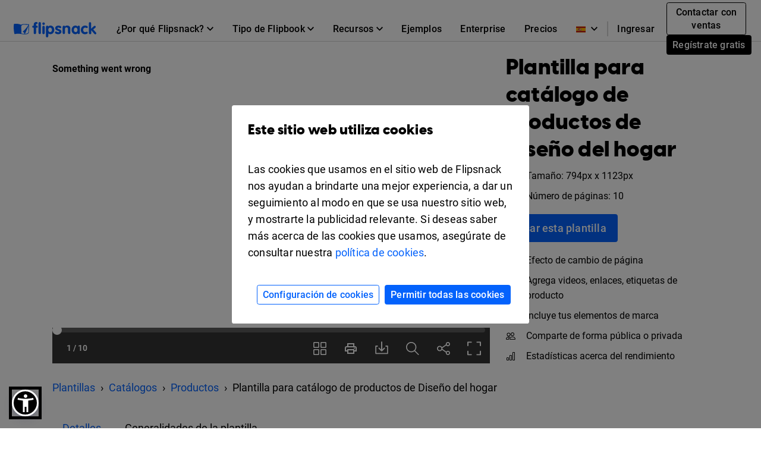

--- FILE ---
content_type: text/html; charset=UTF-8
request_url: https://www.flipsnack.com/es/templates/product-catalog-design-template
body_size: 13585
content:
<!doctype html>
<html lang="es-ES" >
<head>
    <link rel="preload" as="font" href="https://cdn.flipsnack.com/site/fonts/visbycf-heavy.woff2" type="font/woff2" crossorigin><link rel="preload" as="font" href="https://cdn.flipsnack.com/site/fonts/roboto-v20-latin-300.woff2" type="font/woff2" crossorigin><link rel="preload" as="font" href="https://cdn.flipsnack.com/site/fonts/roboto-v20-latin-300italic.woff2" type="font/woff2" crossorigin><link rel="preload" as="font" href="https://cdn.flipsnack.com/site/fonts/roboto-v20-latin-regular.woff2" type="font/woff2" crossorigin><link rel="preload" as="font" href="https://cdn.flipsnack.com/site/fonts/roboto-v20-latin-italic.woff2" type="font/woff2" crossorigin><link rel="preload" as="font" href="https://cdn.flipsnack.com/site/fonts/roboto-v20-latin-500.woff2" type="font/woff2" crossorigin><link rel="preload" as="font" href="https://cdn.flipsnack.com/site/fonts/roboto-v20-latin-700.woff2" type="font/woff2" crossorigin>
    <meta charset="utf-8"><meta name="viewport" content="width=device-width, initial-scale=1.0, maximum-scale=1.0, user-scalable=no, viewport-fit=cover"><title>Gratis: Plantilla de diseño para Catálogo de productos - Flipsnack</title><meta name="description" content="Presenta tu más reciente colección para tus clientes potenciales, al seleccionar esta Plantilla para catálogo de productos de Diseño del hogar. ¡Diseña ya!"><meta name="author" content="Flipsnack"><meta name="google-site-verification" content="AG9vklMubcOprAR-svEkKMsWLCnlpOsqa6NcElKRpck"><meta name="google-signin-client_id" content="111277343708-o29qhno7cnqim7g9ei5qs19vclbjp3g3.apps.googleusercontent.com"><meta name="clarity-site-verification" content="722b65e9-d976-41d9-821b-c4333d43f9ef"/><link rel="canonical" href="https://www.flipsnack.com/es/templates/product-catalog-design-template" /><meta name="twitter:card" content="product"><meta name="twitter:creator" content="@Flipsnack"><meta name="twitter:image:width" content="300"><meta name="twitter:image:height" content="300"><meta name="twitter:data1" content="$0"><meta name="twitter:label1" content="PRICE"><meta name="twitter:data2" content="Flipsnack"><meta name="twitter:label2" content="SHOP"><meta name="twitter:domain" content="flipsnack.com"><meta property="og:type" content="flipsnack:product"><meta property="og:price" content="0.00"><meta property="og:currency_code" content="USD"><meta property="og:brand" content="Flipsnack"><meta property="og:provider_name" content="Flipsnack"><meta property="og:price:amount" content="0.00"><meta property="og:price:standard_amount" content="0.00"><meta property="og:image:type" content="image/jpeg"><meta property="og:image:user_generated" content="1"><meta property="product:availability" content="in stock"><meta property="product:category" content="Templates"><meta property="product:condition" content="Nuevo"><meta property="product:price:amount" content="0.00"><meta property="product:price:currency" content="USD"><meta property="product:retailer_category" content="Publisher"><meta property="og:site_name" content="Flipsnack"><meta name="twitter:site" content="@flipsnack"><meta name="twitter:title" content="Plantilla para catálogo de productos de Diseño del hogar"><meta name="twitter:description" content="Presenta tu más reciente colección para tus clientes potenciales, al seleccionar esta Plantilla para catálogo de productos de Diseño del hogar. ¡Diseña ya!"><meta property="og:title" content="Plantilla para catálogo de productos de Diseño del hogar"><meta property="og:description" content="Presenta tu más reciente colección para tus clientes potenciales, al seleccionar esta Plantilla para catálogo de productos de Diseño del hogar. ¡Diseña ya!"><meta property="og:image:alt" content="Plantilla para catálogo de productos de Diseño del hogar"><meta name="twitter:image" content="https://cdn.flipsnack.com/template/3776/medium.jpg?v=1674822969"><meta property="og:url" content="https://cdn.flipsnack.com/template/3776/medium.jpg?v=1674822969"><meta property="og:image:url" content="https://cdn.flipsnack.com/template/3776/medium.jpg?v=1674822969"><meta property="og:image:secure_url" content="https://cdn.flipsnack.com/template/3776/medium.jpg?v=1674822969"><meta property="product:product_link" content="https://www.flipsnack.com/es/templates/product-catalog-design-template"><meta property="og:url" content="https://www.flipsnack.com" /><meta property="og:type" content="website" /><meta property="og:site_name" content="Flipsnack" /><meta name="twitter:card" content="summary_large_image" /><meta name="twitter:site" content="@flipsnack" /><meta name="twitter:creator" content="@flipsnack" /><meta name="twitter:url" content="https://www.flipsnack.com" /><link rel="icon" type="image/x-icon" href="//www.flipsnack.com/favicon.ico"><link rel="alternate" hreflang="x-default" href="https://www.flipsnack.com/templates/product-catalog-design-template" /><link rel="alternate" hreflang="en" href="https://www.flipsnack.com/templates/product-catalog-design-template" /><link rel="alternate" hreflang="de" href="https://www.flipsnack.com/de/templates/product-catalog-design-template" /><link rel="alternate" hreflang="fr" href="https://www.flipsnack.com/fr/templates/product-catalog-design-template" /><link rel="alternate" hreflang="es" href="https://www.flipsnack.com/es/templates/product-catalog-design-template" /><link rel="alternate" hreflang="pt-BR" href="https://www.flipsnack.com/bp/templates/product-catalog-design-template" /><link rel="alternate" hreflang="nl" href="https://www.flipsnack.com/nl/templates/product-catalog-design-template" /><link rel="alternate" hreflang="it" href="https://www.flipsnack.com/it/templates/product-catalog-design-template" /><link rel="apple-touch-icon" href="https://cdn.flipsnack.com/site/images/app/LogoBlue.png">
    <link href="https://cdn.flipsnack.com/site/dist/bootstrap4.66be374d7c0471044095.css" rel="stylesheet">    </head>

<body class="page-templates full-height ">
    <div class="page-wrap">
                                    <header class="fixed-top navbar-light bg-white" id="header"><div class="container-fluid"><nav class="navbar navbar-expand-xl navbar-light" id="header-navbar-wide" ><div class="d-flex flex-row align-items-center pl-3 pl-xl-0"><a class="navbar-brand mr-3" href="/es/"><img width="139" height="26" alt="Flipsnack logo" src="https://cdn.flipsnack.com/site/images/flipsnack-logo-dark-blue.gz.svg"></a></div><div class="d-flex"><div class="dropdown list-unstyled m-0 d-xl-none"><div class="nav-link dropdown-toggle" aria-expanded="false" role="button" aria-label="Language dropdown" data-toggle="dropdown"><img class="mr-2" width="16" height="11" alt="Languages" src="https://cdn.flipsnack.com/site/images/home/languages/spain-flag.gz.svg"><svg xmlns="http://www.w3.org/2000/svg" width="11" height="7">
    <path d="M11 1.324L9.717 0 5.5 4.351 1.283 0 0 1.324 5.5 7z"/>
</svg>
</div><div class="dropdown-menu languages-dropdown"><span title="English"><a lang="en" class="dropdown-item small" href="/templates/product-catalog-design-template"><img class="mr-2" alt="Languages" width="16" height="11" src="https://cdn.flipsnack.com/site/images/home/languages/usa-flag.gz.svg">English</a></span><span title="German"><a lang="de" class="dropdown-item small" href="/de/templates/product-catalog-design-template"><img class="mr-2" alt="Languages" width="16" height="11" src="https://cdn.flipsnack.com/site/images/home/languages/germany-flag.gz.svg">Deutsch</a></span><span title="French"><a lang="fr" class="dropdown-item small" href="/fr/templates/product-catalog-design-template"><img class="mr-2" alt="Languages" width="16" height="11" src="https://cdn.flipsnack.com/site/images/home/languages/france-flag.gz.svg">Français</a></span><span title="Portuguese"><a lang="bp" class="dropdown-item small" href="/bp/templates/product-catalog-design-template"><img class="mr-2" alt="Languages" width="16" height="11" src="https://cdn.flipsnack.com/site/images/home/languages/portugal-flag.gz.svg">Português</a></span><span title="Dutch"><a lang="nl" class="dropdown-item small" href="/nl/templates/product-catalog-design-template"><img class="mr-2" alt="Languages" width="16" height="11" src="https://cdn.flipsnack.com/site/images/home/languages/netherlands-flag.gz.svg">Nederlands</a></span><span title="Italian"><a lang="it" class="dropdown-item small" href="/it/templates/product-catalog-design-template"><img class="mr-2" alt="Languages" width="16" height="11" src="https://cdn.flipsnack.com/site/images/home/languages/italy-flag.gz.svg">Italiano</a></span></div></div><button class="navbar-toggler pr-3" type="button" data-toggle="collapse" data-target="#header-navbar" aria-controls="header-navbar" aria-expanded="false" aria-label="Toggle navigation"><span></span><span></span><span></span></button></div><div class="collapse navbar-collapse justify-content-between mt-2 m-xl-0" id="header-navbar"><ul class="navbar-nav d-block d-xl-flex align-items-center px-3 p-xl-0 mt-1 mt-xl-0"><li class="nav-item dropdown position-static"><div class="nav-link dropdown-toggle" aria-expanded="false" role="button"><span class="mr-1">¿Por qué Flipsnack?</span><svg xmlns="http://www.w3.org/2000/svg" width="11" height="7">
    <path d="M11 1.324L9.717 0 5.5 4.351 1.283 0 0 1.324 5.5 7z"/>
</svg>
</div><div class="dropdown-menu" role="menu"><div class="container-xl"><div class="row"><div class="py-4 col"><div class="dropdown-menu-section-title"><h6 class="title mt-1 mt-lg-0 mb-xl-0 pb-3 font-weight-bolder">Vista general</h6></div><ul class="list-unstyled pt-3"><li class="d-flex arrowed-container"><a class="dropdown-item" href="/es/features/">Descripción general del producto</a><div class="m-auto" role="button" title="arrow" aria-label="forward"><svg width="16" height="16" viewBox="0 0 16 16" xmlns="http://www.w3.org/2000/svg">
<path d="M8 0L6.59 1.41L12.17 7H0V9H12.17L6.59 14.59L8 16L16 8L8 0Z"/>
</svg>
</div></li><li class="text-wrap dropdown-item"><p class="menu-subtitle text-break">Explora Flipsnack. Transforma archivos PDF aburridos en atractivos flipbooks digitales. Comparte, interactúa y efectúa un seguimiento del desempeño en la misma plataforma.</p></li><li><a class="dropdown-item" href="/es/features/sharing">Para compartirse al público</a></li><li><a class="dropdown-item" href="/es/features/privacy-options">Para compartirse en privado</a></li></ul></div><div class="py-4 col"><div class="dropdown-menu-section-title"><h6 class="title mt-1 mt-lg-0 mb-xl-0 pb-3 font-weight-bolder">Soluciones</h6></div><ul class="list-unstyled"><li><a class="dropdown-item pt-3" href="/es/marketers/">Marketing</a></li><li><a class="dropdown-item" href="/es/sales-enablement-tool">Ventas</a></li><li><a class="dropdown-item" href="/es/internal-communication">Comunicación interna</a></li><li><a class="dropdown-item" href="/es/edu.html">Educación</a></li><li><a class="dropdown-item" href="/es/employee-benefits-solution">Prestaciones laborales</a></li></ul></div><div class="py-4 col"><div class="dropdown-menu-section-title"><h6 class="title mt-1 mt-lg-0 mb-xl-0 pb-3 font-weight-bolder">Industrias</h6></div><ul class="list-unstyled"><li><a class="dropdown-item pt-3" href="/es/real-estate">Bienes raíces</a></li><li><a class="dropdown-item" href="/es/ecommerce-product-catalog">Ventas al detalle</a></li><li><a class="dropdown-item" href="/es/wholesale-catalog">Al mayor</a></li><li><a class="dropdown-item" href="/es/finance">Finanzas</a></li><li><a class="dropdown-item" href="/es/medical">Atención médica</a></li><li><a class="dropdown-item" href="/es/travel">Viajes</a></li><li><a class="dropdown-item" href="/es/nonprofit">Sin fines de lucro</a></li></ul></div><div class="py-4 col"><div class="dropdown-menu-section-title"><h6 class="title mt-1 mt-lg-0 mb-xl-0 pb-3 font-weight-bolder">Funcionalidades</h6></div><ul class="list-unstyled"><li><a class="dropdown-item pt-3" href="/es/online-design-tool">Herramienta de diseño</a></li><li><a class="dropdown-item" href="/es/features/interactivity">Interactividad</a></li><li><a class="dropdown-item" href="/es/features/branding-customization">Imagen de marca</a></li><li><a class="dropdown-item" href="/es/features/collaboration">Colaboración</a></li><li><a class="dropdown-item" href="/es/features/statistics">Estadística</a></li><li><a class="dropdown-item" href="/es/features/shopping-list">Lista de compras</a></li><li><a class="dropdown-item" href="/es/features/sso">SSO</a></li></ul></div></div></div></div></li><li class="nav-item dropdown position-static"><div class="nav-link dropdown-toggle" aria-expanded="false" role="button"><span class="mr-1">Tipo de Flipbook</span><svg xmlns="http://www.w3.org/2000/svg" width="11" height="7">
    <path d="M11 1.324L9.717 0 5.5 4.351 1.283 0 0 1.324 5.5 7z"/>
</svg>
</div><div class="dropdown-menu" role="menu"><div class="container-xl"><div class="row"><div class="py-4 col-sm"><div class="dropdown-menu-section-title text-wrap"><h6 class="title font-weight-bolder">Hazlo con Flipsnack</h6><p class="menu-subtitle text-break">Desde revistas hasta catálogos o documentos internos privados, puedes hacer que cualquier publicación con efecto de cambio de página, se vea impresionante con Flipsnack.</p></div><div class="row"><div class="col"><ul class="list-unstyled"><li><a class="dropdown-item pt-3" href="/es/digital-magazine">Revistas</a></li><li><a class="dropdown-item" href="/es/digital-catalog">Catálogos</a></li><li><a class="dropdown-item" href="/es/digital-brochure">Folletos</a></li><li><a class="dropdown-item" href="/es/digital-flyer">Volantes</a></li><li><a class="dropdown-item" href="/es/digital-booklet">Cuadernillos</a></li></ul></div><div class="col"><ul class="list-unstyled"><li><a class="dropdown-item pt-3" href="/es/digital-menu">Menús</a></li><li><a class="dropdown-item" href="/es/digital-lookbook">Formatos Lookbook</a></li><li><a class="dropdown-item" href="/es/newspaper-maker">Periódicos</a></li><li><a class="dropdown-item" href="/es/digital-guide">Guías</a></li><li><a class="dropdown-item" href="/es/digital-report">Informes</a></li></ul></div><div class="col"><ul class="list-unstyled"><li><a class="dropdown-item pt-3" href="/es/business-proposal-maker">Propuestas comerciales</a></li><li><a class="dropdown-item" href="/es/digital-portfolio">Portafolios</a></li><li><a class="dropdown-item" href="/es/digital-presentation">Presentaciones</a></li><li><a class="dropdown-item" href="/es/digital-program">Programas de eventos</a></li><li class="d-flex pt-1 arrowed-container"><a class="dropdown-item py-o pr-2 view-all w-50" href="/es/uses">Ver todas</a><div class="mt-1 w-100 view-all" role="button" title="arrow" aria-label="forward"><svg width="16" height="16" viewBox="0 0 16 16" xmlns="http://www.w3.org/2000/svg">
<path d="M8 0L6.59 1.41L12.17 7H0V9H12.17L6.59 14.59L8 16L16 8L8 0Z"/>
</svg>
</div></li></ul></div></div></div><div class="py-4 col-sm"><div class="dropdown-menu-section-title text-wrap"><h6 class="title font-weight-bolder">Ejemplos</h6><p class="menu-subtitle text-break">Revisa los ejemplos de nuestros clientes. Revistas digitales, gacetas, ebooks, folletos, volantes, etc.</p></div><div class="arrowed-container"><div class="pt-4 text-center"><a class="pt-4 text-center" href="/es/examples"><img loading="lazy" class="img-fluid w-100" alt="Newspaper and magazine previews" src="https://cdn.flipsnack.com/site/images/navbar/newspapers_and_magazines.gz.svg"/></a></div><div class="d-flex"><div class="d-flex view-all"><a class="dropdown-item py-0 pr-2" href="/es/examples">Ver todas</a><div class="w-100" role="button" title="arrow" aria-label="forward"><svg width="16" height="16" viewBox="0 0 16 16" xmlns="http://www.w3.org/2000/svg">
<path d="M8 0L6.59 1.41L12.17 7H0V9H12.17L6.59 14.59L8 16L16 8L8 0Z"/>
</svg>
</div></div></div></div></div></div></div></li><li class="nav-item dropdown position-static"><div class="nav-link dropdown-toggle" aria-expanded="false" role="button"><span class="mr-1">Recursos</span><svg xmlns="http://www.w3.org/2000/svg" width="11" height="7">
    <path d="M11 1.324L9.717 0 5.5 4.351 1.283 0 0 1.324 5.5 7z"/>
</svg>
</div><div class="dropdown-menu" role="menu"><div class="container-xl"><div class="row"><div class="py-4 col"><div class="dropdown-menu-section-title"><h6 class="title mt-1 mt-lg-0 mb-xl-0 pb-3 font-weight-bolder">Entérate</h6></div><ul class="list-unstyled"><li><a class="dropdown-item pt-3" href="https://blog.flipsnack.com" rel="noopener noreferrer" target="_blank">Blog</a></li><li><a class="dropdown-item" href="https://help.flipsnack.com" rel="noopener noreferrer" target="_blank">Centro de ayuda</a></li><li><a class="dropdown-item" href="https://academy.flipsnack.com/" rel="noopener noreferrer" target="_blank">Academia Flipsnack</a></li><li><a class="dropdown-item" href="/es/flipbook" rel="noopener noreferrer" target="_blank">Centro de flipbooks</a></li><li><a class="dropdown-item" href="/es/catalog" rel="noopener noreferrer" target="_blank">Centro de catálogos</a></li></ul><div class="dropdown-menu-section-title mt-4 mt-md-5"><h6 class="title mt-1 mt-lg-0 mb-xl-0 pb-3 font-weight-bolder">Más recursos</h6></div><ul class="list-unstyled text-wrap"><li><li><a class="dropdown-item pt-3" href="/es/templates/">Plantillas</a></li><p class="menu-subtitle text-break pl-3">Empezar con plantillas ya preparadas</p></li></ul></div><div class="py-4 col"><div class="dropdown-menu-section-title"><h6 class="title mt-1 mt-lg-0 mb-xl-0 pb-3 font-weight-bolder">Testimonios del cliente </h6></div><ul class="list-unstyled"><li><a class="dropdown-item pt-3" href="/es/customers/estee-lauder">Estée Lauder</a></li><li><a class="dropdown-item" href="/es/customers/electrolux">Electrolux</a></li><li><a class="dropdown-item" href="/es/customers/melissa-and-doug">Melissa & Doug</a></li><li><a class="dropdown-item" href="/es/customers/newell-brands">Newell Brands</a></li><li><a class="dropdown-item" href="/es/customers/pineywoods-benefits">Pineywoods Benefits</a></li><li class="d-flex arrowed-container"><a class="dropdown-item py-0 pr-2 view-all" href="/es/customers">Ve todas las historias</a><div class="m-auto w-100 view-all" role="button" title="arrow" aria-label="forward"><svg width="16" height="16" viewBox="0 0 16 16" xmlns="http://www.w3.org/2000/svg">
<path d="M8 0L6.59 1.41L12.17 7H0V9H12.17L6.59 14.59L8 16L16 8L8 0Z"/>
</svg>
</div></li></ul><div class="dropdown-menu-section-title mt-4"><h6 class="title mt-1 mt-lg-0 mb-xl-0 pb-3 font-weight-bolder">Lo que dicen los clientes</h6></div><ul class="list-unstyled text-wrap"><li><a class="dropdown-item pt-3" href="/es/reviews"><p>Reseñas de Flipsnack</p></a></li></ul></div><div class="px-lg-5 py-4 col-xl-6"><div class="dropdown-menu-section-title"><div class="d-flex justify-content-between"><h6 class="title mt-1 mt-lg-0 mb-xl-0 pb-3 font-weight-bolder">Lecturas seleccionadas</h6></div></div><div class="arrowed-container"><a class="pt-4 text-center" href="/es/pdf-alternative" aria-label="PDF vs Digital Flipbooks"><img loading="lazy" class="img-fluid w-100" alt="PDF vs Digital Flipbooks" src="https://cdn.flipsnack.com/site/images/navbar/flipbook_vs_pdf.gz.svg"/></a><div class="text-wrap pr-3 pt-1"><div class="d-flex"><a class="dropdown-item" href="/es/pdf-alternative">PDF vs. Flipbooks digitales</a><a class="m-auto" href="/es/pdf-alternative"><svg width="16" height="16" viewBox="0 0 16 16" xmlns="http://www.w3.org/2000/svg">
<path d="M8 0L6.59 1.41L12.17 7H0V9H12.17L6.59 14.59L8 16L16 8L8 0Z"/>
</svg>
</a></div><p class="menu-subtitle text-break pl-3">He aquí ocho razones por las que deberías considerar elegir flipbooks digitales interactivos en lugar de PDF aburridos y estáticos. ¡Échales un vistazo!</p></div></div></div></div></div></li><li class="nav-item"><a class="nav-link" href="/es/examples">Ejemplos</a></li><li class="nav-item"><a class="nav-link" href="/es/enterprise">Enterprise</a></li><li class="nav-item"><a class="nav-link" href="/es/go-premium.html">Precios</a></li><hr/><li class="nav-item d-xl-none d-flex justify-content-between"><div class="align-self-center" ><a class="nav-link mr-2" href="https://app.flipsnack.com/auth/sign-in/">Ingresar</a></div><div class="m-xl-0 ml-xl-0 align-self-center"><a class="btn btn-sm btn-outline-secondary d-inline-block mr-2" href="/es/contact-sales">Contactar con ventas</a><a class="btn btn-secondary btn-sm text-nowrap d-inline-block" href="https://app.flipsnack.com/auth/sign-up/">Regístrate gratis</a></div></li>
</ul><div class="navbar-nav d-none d-xl-block"><ul class="navbar-nav align-items-center"><div class="dropdown list-unstyled m-0 d-none d-xl-block"><div class="nav-link dropdown-toggle" aria-expanded="false" role="button" aria-label="Language dropdown"><img class="mr-2" width="16" height="11" alt="Languages" src="https://cdn.flipsnack.com/site/images/home/languages/spain-flag.gz.svg"><svg xmlns="http://www.w3.org/2000/svg" width="11" height="7">
    <path d="M11 1.324L9.717 0 5.5 4.351 1.283 0 0 1.324 5.5 7z"/>
</svg>
</div><div class="dropdown-menu languages-dropdown"><span title="English"><a lang="en" class="dropdown-item small" href="/templates/product-catalog-design-template"><img loading="lazy" class="mr-2" alt="Languages" width="16" height="11" src="https://cdn.flipsnack.com/site/images/home/languages/usa-flag.gz.svg">English</a></span><span title="German"><a lang="de" class="dropdown-item small" href="/de/templates/product-catalog-design-template"><img loading="lazy" class="mr-2" alt="Languages" width="16" height="11" src="https://cdn.flipsnack.com/site/images/home/languages/germany-flag.gz.svg">Deutsch</a></span><span title="French"><a lang="fr" class="dropdown-item small" href="/fr/templates/product-catalog-design-template"><img loading="lazy" class="mr-2" alt="Languages" width="16" height="11" src="https://cdn.flipsnack.com/site/images/home/languages/france-flag.gz.svg">Français</a></span><span title="Portuguese"><a lang="bp" class="dropdown-item small" href="/bp/templates/product-catalog-design-template"><img loading="lazy" class="mr-2" alt="Languages" width="16" height="11" src="https://cdn.flipsnack.com/site/images/home/languages/portugal-flag.gz.svg">Português</a></span><span title="Dutch"><a lang="nl" class="dropdown-item small" href="/nl/templates/product-catalog-design-template"><img loading="lazy" class="mr-2" alt="Languages" width="16" height="11" src="https://cdn.flipsnack.com/site/images/home/languages/netherlands-flag.gz.svg">Nederlands</a></span><span title="Italian"><a lang="it" class="dropdown-item small" href="/it/templates/product-catalog-design-template"><img loading="lazy" class="mr-2" alt="Languages" width="16" height="11" src="https://cdn.flipsnack.com/site/images/home/languages/italy-flag.gz.svg">Italiano</a></span></div></div><span class="border border-gray d-none d-xl-block" style="height: 25px"></span><li class="nav-item"><a class="nav-link d-inline-block mr-1" id="sign-in-button" href="https://app.flipsnack.com/auth/sign-in/">Ingresar</a></li><li class="nav-item"><div class="m-3 m-xl-0 ml-xl-0"><a class="btn btn-sm btn-outline-secondary d-inline-block mr-2" href="/es/contact-sales">Contactar con ventas</a><a class="btn btn-secondary btn-sm text-nowrap d-inline-block" href="https://app.flipsnack.com/auth/sign-up/">Regístrate gratis</a></div></li></ul></div></div></nav></div></header>                    
        
        <div class="flex-fill ">
            <script>
    /**
     * this script has to be here for ensuring the listener is available as early as possible
     */

    // popstateTriggered controls if we manually have to change the link
    window.popstateTriggered = false;

    window.addEventListener('popstate', (e) => {
        e.preventDefault();
        const modal = document.getElementById('templatePreview');

        if (modal.classList.contains('show')) {
            window.popstateTriggered = true;

            $('#templatePreview').modal('hide');
            window.modalEntrypointUrl = null;
        } else if (window.location.href !== window.modalEntrypointUrl) {
            window.location.reload();
        }
    });
</script>
<div class="modal fade" id="templatePreview" tabindex="-1" role="dialog" aria-hidden="true" >
    <div class="modal-dialog modal-lg" role="document">
        <div id="templatePreviewModalContent" class="modal-content bg-white">
            <div class="mb-4 mb-lg-0">
                <button type="button" class="close" data-dismiss="modal" aria-label="Close"/>
            </div>
            <div class="d-flex flex-row">
                <div class="d-flex">
                    <div id="templatePreviewContent" class="px-2 pb-3" style="min-height: 800px">
                    </div>
                </div>
            </div>
        </div>
    </div>
</div>
<div class="">

            <div class="pt-5 pb-2"></div>
                        
<style type="text/css" data-style="templatePreviewImageStyle">
    @media only screen and (min-width: 769px) {
        .template-preview-container-3776 img {
            width: 400px;
            height: 1679.802955665px;
        }
    }
    @media only screen and (max-width: 768px) {
        .template-preview-container-3776 img {
            width: 200px;
            height: 839.90147783251px;
        }
    }
</style>

<div id="hero" class="container p-0 px-md-3 pt-lg-4">
    <div class="row m-0">
        <div class="col-12 col-lg-8 px-0 px-sm-3 px-md-0">
            <div class="template-embed-container">
                <iframe
                    title="t3776H1"
                    src="https://player.flipsnack.com/?hash=NzhDQkFBNTU2OUIreHRwOHhkdzhhNg%3D%3D"
                    width="100%"
                    height="100%"
                    seamless="seamless"
                    scrolling="no"
                    frameBorder="0"
                    allowFullScreen
                    allow="autoplay; clipboard-read; clipboard-write">
                </iframe>
            </div>
        </div>
        <div class="d-block d-lg-none pt-3">
                    <div class="container p-md-0">
        <nav aria-label="breadcrumb">
            <ol itemscope itemtype="https://schema.org/BreadcrumbList" class="breadcrumb bg-transparent mb-0 p-0">
                                <li itemprop="itemListElement" itemscope itemtype="https://schema.org/ListItem" class="breadcrumb-item">
                    <a itemprop="item" href="/es/templates/" title="Plantillas">
                        <span itemprop="name">Plantillas</span>
                    </a>
                    <meta itemprop="position" content="1" />
                </li>
                                                        <li itemprop="itemListElement" itemscope itemtype="https://schema.org/ListItem" class="breadcrumb-item">
                        <a itemprop="item" href="/es/templates/catalogs" title="Plantillas para catálogo">
                            <span itemprop="name">Catálogos</span>
                        </a>
                        <meta itemprop="position" content="2" />
                    </li>
                                                        <li itemprop="itemListElement" itemscope itemtype="https://schema.org/ListItem" class="breadcrumb-item">
                        <a itemprop="item" href="/es/templates/catalogs/product" title="Plantillas para catálogo de productos">
                            <span itemprop="name">Productos</span>
                        </a>
                        <meta itemprop="position" content="3" />
                    </li>
                                <li class="breadcrumb-item active" aria-current="page">
                    <span itemprop="name">Plantilla para catálogo de productos de Diseño del hogar</span>
                    <meta itemprop="position" content="4" />
                </li>
            </ol>
        </nav>
    </div>
        </div>
        <div class="col-12 col-lg-4 px-sm-3 px-md-0 py-3 py-lg-0 pl-lg-4 d-flex flex-column align-items-start">
            <div class="d-flex align-items-start">
                <h1 class="h2">Plantilla para catálogo de productos de Diseño del hogar</h1>
            </div>
            <section>
                <div class="d-flex align-items-center mb-2">
                        <img
                            alt="Tamaño"
                            class="small d-flex mr-3 lozad"
                            data-src="https://cdn.flipsnack.com/site/images/templates/arrows-expand.svg"
                            width="16px"
                            height="16px"
                        >
                    <span class="small">
                        Tamaño: 794px x 1123px
                    </span>
                </div>
                <div class="d-flex align-items-center">
                    <img
                        alt="Número de páginas"
                        class="small d-flex mr-3 lozad"
                        data-src="https://cdn.flipsnack.com/site/images/templates/bi-files.svg"
                        width="16px"
                        height="16px"
                    >
                    <span class="small">
                        Número de páginas: 10
                    </span>
                </div>
            </section>
            <div class="container px-0">
                <a class="btn btn-primary btn-lg btn-xs-block my-3"
                   href="https://app.flipsnack.com/create?fs_tags=LP,templates,tid3776&t=3776&tt=flipsnack">
                    Usar esta plantilla
                </a>
            </div>
            <section>
                <div class="d-flex align-items-center mb-2">
                    <img
                        alt="Efecto de cambio de página"
                        class="small d-flex mr-3 lozad"
                        data-src="https://cdn.flipsnack.com/site/images/templates/book.svg"
                        width="16px"
                        height="16px"
                    >
                    <span class="small">Efecto de cambio de página</span>
                </div>
                <div class="d-flex align-items-center mb-2">
                    <img
                        alt="Agrega videos, enlaces, etiquetas de producto"
                        class="small d-flex mr-3 lozad"
                        data-src="https://cdn.flipsnack.com/site/images/templates/play.svg"
                        width="16px"
                        height="16px"
                    >
                    <span class="small">Agrega videos, enlaces, etiquetas de producto</span>
                </div>
                <div class="d-flex align-items-center mb-2">
                    <img
                        alt="Incluye tus elementos de marca"
                        class="small d-flex mr-3 lozad"
                        data-src="https://cdn.flipsnack.com/site/images/templates/star.svg"
                        width="16px"
                        height="16px"
                    >
                    <span class="small">Incluye tus elementos de marca</span>
                </div>
                <div class="d-flex align-items-center mb-2">
                    <img
                        alt="Comparte de forma pública o privada"
                        class="small d-flex mr-3 lozad"
                        data-src="https://cdn.flipsnack.com/site/images/templates/people.svg"
                        width="16px"
                        height="16px"
                    >
                    <span class="small">Comparte de forma pública o privada</span>
                </div>
                <div class="d-flex align-items-center">
                    <img
                        alt="Estadísticas acerca del rendimiento"
                        class="small d-flex mr-3 lozad"
                        data-src="https://cdn.flipsnack.com/site/images/templates/bar-chart.svg"
                        width="16px"
                        height="16px"
                    >
                    <span class="small">Estadísticas acerca del rendimiento</span>
                </div>
            </section>
            <div id="openNewTab" class="container px-0 mt-3 d-none">
                <div class="d-flex align-items-center">
                    <img
                        alt="Abrir en una pestaña nueva"
                        class="small d-flex mr-3 lozad"
                        data-src="https://cdn.flipsnack.com/site/images/templates/box-arrow-up-right.svg"
                        width="16px"
                        height="16px"
                    >
                    <span class="small">Abrir en una pestaña nueva</span>
                </div>
            </div>
        </div>
        <div class="d-none d-lg-block pt-4">
                    <div class="container p-md-0">
        <nav aria-label="breadcrumb">
            <ol itemscope itemtype="https://schema.org/BreadcrumbList" class="breadcrumb bg-transparent mb-0 p-0">
                                <li itemprop="itemListElement" itemscope itemtype="https://schema.org/ListItem" class="breadcrumb-item">
                    <a itemprop="item" href="/es/templates/" title="Plantillas">
                        <span itemprop="name">Plantillas</span>
                    </a>
                    <meta itemprop="position" content="1" />
                </li>
                                                        <li itemprop="itemListElement" itemscope itemtype="https://schema.org/ListItem" class="breadcrumb-item">
                        <a itemprop="item" href="/es/templates/catalogs" title="Plantillas para catálogo">
                            <span itemprop="name">Catálogos</span>
                        </a>
                        <meta itemprop="position" content="2" />
                    </li>
                                                        <li itemprop="itemListElement" itemscope itemtype="https://schema.org/ListItem" class="breadcrumb-item">
                        <a itemprop="item" href="/es/templates/catalogs/product" title="Plantillas para catálogo de productos">
                            <span itemprop="name">Productos</span>
                        </a>
                        <meta itemprop="position" content="3" />
                    </li>
                                <li class="breadcrumb-item active" aria-current="page">
                    <span itemprop="name">Plantilla para catálogo de productos de Diseño del hogar</span>
                    <meta itemprop="position" content="4" />
                </li>
            </ol>
        </nav>
    </div>
        </div>
    </div>
</div>
<div id="details" class="container py-4">
    <nav>
        <div class="nav nav-tabs pb-3" id="nav-tab" role="tablist">
            <a
                class="nav-link nav-link-templates active"
                id="nav-details-tab"
                data-toggle="tab"
                href="#nav-details"
                role="tab"
                aria-controls="nav-details"
                aria-selected="true"
            >
                Detalles
            </a>

            <a
                class="nav-link nav-link-templates"
                id="nav-template-overview-tab"
                data-toggle="tab"
                href="#nav-template-overview"
                role="tab"
                aria-controls="nav-template-overview"
                aria-selected="false"
            >
                Generalidades de la plantilla
            </a>
        </div>
    </nav>
    <div class="tab-content" id="nav-tabContent">
        <div class="tab-pane fade show active" id="nav-details" role="tabpanel" aria-labelledby="nav-details-tab">
            <div class="text-left">
                La decoración de una casa puede ser una experiencia abrumadora. Muestra a tus clientes potenciales cómo se hace, con la ayuda de esta plantilla para catálogo de productos de Diseño del hogar. Dales un adelanto de tu colección más reciente. Este diseño moderno es ideal para llamar la atención del cliente. No te olvides de que este diseño es totalmente personalizable. Agrega las mejores fotos de tus productos e ingresa el precio y la descripción del producto. Eleva la identidad de tu marca, al seleccionar tu combinación de colores. Ya que estés a gusto con tu  diseño, conviértelo en un flipbook, y comparte tu catálogo con un público muy amplio.
            </div>
        </div>
        <div class="tab-pane fade" id="nav-template-overview" role="tabpanel" aria-labelledby="nav-template-overview-tab">
            <div class="template-preview-container template-preview-container-3776 py-3">
                <div class="row justify-content-end">
                    <div class="col-sm-12 col-md-4 col-xl-3 d-flex justify-content-end mr-md-3">
                        <div class="template-social-buttons social-icons-container d-flex flex-column flex-lg-row">
                            <a
                                href="#"
                                class="share-social-btn p-0 m-0 ml-2 float-left"
                                target="_blank"
                                rel="noopener noreferrer nofollow"
                                data-shareon="facebook"
                                shareUrl="https://www.flipsnack.com/es/templates/product-catalog-design-template"
                            >
                                <svg xmlns="http://www.w3.org/2000/svg" width="9" height="19" viewBox="0 0 9 19">
    <path d="M6.687 3.617H9V0H6.28C2.986.137 2.31 2.097 2.25 4.156l-.006 1.806H0v3.543h2.244V19h3.381V9.505h2.77l.535-3.543H5.626v-1.09c0-.697.438-1.255 1.06-1.255z"/>
</svg>

                            </a>
                            <a
                                href="#"
                                class="share-social-btn btn p-0 m-0 ml-2 float-left"
                                target="_blank"
                                rel="noopener noreferrer nofollow"
                                data-shareon="twitter"
                                shareUrl="https://www.flipsnack.com/es/templates/product-catalog-design-template"
                            >
                                <svg xmlns="http://www.w3.org/2000/svg" width="19" height="16" viewBox="0 0 19 16">
    <path d="M18.46 1.82a7.414 7.414 0 0 1-2.175.612A3.885 3.885 0 0 0 17.949.284a7.518 7.518 0 0 1-2.406.943A3.732 3.732 0 0 0 12.78 0c-2.092 0-3.787 1.74-3.787 3.884 0 .304.033.601.098.885C5.944 4.607 3.154 3.06 1.286.71a3.932 3.932 0 0 0-.512 1.953 3.91 3.91 0 0 0 1.684 3.233 3.715 3.715 0 0 1-1.715-.488v.049c0 1.881 1.306 3.451 3.037 3.809a3.745 3.745 0 0 1-.998.136c-.244 0-.48-.025-.713-.072.482 1.544 1.88 2.667 3.537 2.698A7.477 7.477 0 0 1 0 13.635a10.509 10.509 0 0 0 5.804 1.748c6.966 0 10.774-5.92 10.774-11.053l-.013-.503A7.672 7.672 0 0 0 18.46 1.82z"/>
</svg>

                            </a>
                            <a
                                href="#"
                                templateThumbUrl="https://cdn.flipsnack.com/template/3776/medium.jpg?v=1674822969"
                                description="Plantilla para catálogo de productos de Diseño del hogar"
                                class="share-social-btn btn p-0 m-0 ml-2 float-left"
                                target="_blank"
                                rel="noopener noreferrer nofollow"
                                data-shareon="pinterest"
                                shareUrl="https://www.flipsnack.com/es/templates/product-catalog-design-template"
                            >
                                <svg xmlns="http://www.w3.org/2000/svg" width="16" height="19" viewBox="0 0 16 19">
    <path d="M9.028 14.37c-1.205 0-2.34-.667-2.73-1.424 0 0-.647 2.63-.785 3.138-.232.858-.678 1.715-1.092 2.393-.59.772-1.27.2-1.352-.504-.027-.784.002-1.712.196-2.557.215-.926 1.437-6.222 1.437-6.222s-.358-.729-.358-1.807c0-1.692.96-2.955 2.155-2.955 1.015 0 1.506.78 1.506 1.714 0 1.044-.65 2.606-.986 4.052-.28 1.211.595 2.199 1.763 2.199 2.116 0 3.542-2.78 3.542-6.071 0-2.503-1.649-4.375-4.648-4.375-3.388 0-5.5 2.583-5.5 5.468 0 .994.287 1.696.737 2.238.207.25.236.35.16.637l-.226.916c-.074.29-.304.392-.56.285C.728 10.844 0 9.096 0 7.134 0 3.89 2.676 0 7.983 0c4.264 0 7.07 3.155 7.07 6.541.002 4.482-2.434 7.828-6.025 7.828z"/>
</svg>

                            </a>
                        </div>
                    </div>
                </div>
                                    <picture>
                                                    <source
                                class="lozad"
                                type="image/webp"
                                data-srcset="https://cdn.flipsnack.com/template/3776/small.webp?v=1674822969"
                                media="(max-width: 768px)"
                            >
                            <source
                                class="lozad"
                                type="image/webp"
                                data-srcset="https://cdn.flipsnack.com/template/3776/medium.webp?v=1674822969"
                            >
                                                <source
                            class="lozad"
                            type="image/jpg"
                            data-srcset="https://cdn.flipsnack.com/template/3776/small.jpg?v=1674822969"
                            media="(max-width: 768px)"
                        >
                        <source
                            class="lozad"
                            type="image/jpg"
                            data-srcset="https://cdn.flipsnack.com/template/3776/medium.jpg?v=1674822969"
                        >
                        <img class="mx-auto d-block lozad"
                             data-src="https://cdn.flipsnack.com/template/3776/medium.jpg?v=1674822969"
                             alt="Ejemplo de idea de diseño para catálogo de productos"
                        >
                    </picture>
                            </div>
        </div>
    </div>
</div>
<div id="action-cards" class="container d-flex py-4">
    <div class="d-flex col-6 p-0 pr-2">
        <div class="d-flex flex-wrap col-12 p-4 bg-secondary text-white rounded">
            <div class="col-12 p-0">
                <h2 class="mb-3 h5">Elabora flipbooks a partir de cero y establécelos como plantillas</h2>
                <p class="mb-4">Elige el tamaño de página y haz tu propio diseño</p>
            </div>
            <div class="d-flex justify-content-start align-items-end col-12 p-0">
                <a href="https://app.flipsnack.com/create" class="btn btn-primary">Créalo ya</a>
            </div>
        </div>
    </div>
    <div class="d-flex col-6 p-0 pl-2">
        <div class="d-flex flex-wrap col-12 p-4 border border-secondary rounded">
            <div class="col-12 p-0">
                <h2 class="mb-3 h5">Carga tu PDF</h2>
                <p class="mb-4">Carga tu PDF y hazlo interactivo</p>
            </div>
            <div class="d-flex justify-content-start align-items-end col-12 p-0">
                <a href="https://app.flipsnack.com/upload" class="btn btn-primary">Sube el PDF</a>
            </div>
        </div>
    </div>
</div>
<div class="container pt-3">
    <h2 class="d-none d-sm-block mb-3 h3">También puedes hacer la prueba con esto</h2>
    <div class="col-12 p-0">
        <div id="flipbookList" class="card-columns">
            <a class="card shadow-sm hover-shadow h6 card-animated-background template-preview-card">
                <div class="h-auto w-100 position-relative ratio-container"></div>
                <img class="card-img-top image" src="" alt="" style="position: absolute; top: 0;">
                <div class="card-body">
                    <p class="smaller card-title m-0"></p>
                </div>
            </a>

            <a class="card shadow-sm hover-shadow h6 card-animated-background template-preview-card">
                <div class="h-auto w-100 position-relative ratio-container"></div>
                <img class="card-img-top image" src="" alt="" style="position: absolute; top: 0;">
                <div class="card-body">
                    <p class="smaller card-title m-0"></p>
                </div>
            </a>

            <a class="card shadow-sm hover-shadow h6 card-animated-background template-preview-card">
                <div class="h-auto w-100 position-relative ratio-container"></div>
                <img class="card-img-top image" src="" alt="" style="position: absolute; top: 0;">
                <div class="card-body">
                    <p class="smaller card-title m-0"></p>
                </div>
            </a>

            <a class="card shadow-sm hover-shadow h6 card-animated-background template-preview-card">
                <div class="h-auto w-100 position-relative ratio-container"></div>
                <img class="card-img-top image" src="" alt="" style="position: absolute; top: 0;">
                <div class="card-body">
                    <p class="smaller card-title m-0"></p>
                </div>
            </a>

            <a class="card shadow-sm hover-shadow h6 card-animated-background template-preview-card">
                <div class="h-auto w-100 position-relative ratio-container"></div>
                <img class="card-img-top image" src="" alt="" style="position: absolute; top: 0;">
                <div class="card-body">
                    <p class="smaller card-title m-0"></p>
                </div>
            </a>

            <a class="card shadow-sm hover-shadow h6 card-animated-background template-preview-card">
                <div class="h-auto w-100 position-relative ratio-container"></div>
                <img class="card-img-top image" src="" alt="" style="position: absolute; top: 0;">
                <div class="card-body">
                    <p class="smaller card-title m-0"></p>
                </div>
            </a>

            <a class="card shadow-sm hover-shadow h6 card-animated-background template-preview-card">
                <div class="h-auto w-100 position-relative ratio-container"></div>
                <img class="card-img-top image" src="" alt="" style="position: absolute; top: 0;">
                <div class="card-body">
                    <p class="smaller card-title m-0"></p>
                </div>
            </a>

            <a class="card shadow-sm hover-shadow h6 card-animated-background template-preview-card">
                <div class="h-auto w-100 position-relative ratio-container"></div>
                <img class="card-img-top image" src="" alt="" style="position: absolute; top: 0;">
                <div class="card-body">
                    <p class="smaller card-title m-0"></p>
                </div>
            </a>
        </div>
        <div class="text-center">
            <button id="loadMore" class="btn btn-outline-primary btn-xs-block mt-3 mb-5">Ver más</button>
        </div>
    </div>
</div>
<div class="bg-light py-5">
    <div class="container">
        <h3 class="mb-3">Más plantillas</h3>
        <div id="categoriesList"><div class="custom-grid-container"><a href="/es/templates/magazines"class="btn btn-sm  btn-outline-primary "title="Digital Revistas Plantillas">Revistas</a><a href="/es/templates/catalogs"class="btn btn-sm  btn-outline-primary "title="Digital Catálogos Plantillas">Catálogos</a><a href="/es/templates/brochures"class="btn btn-sm  btn-outline-primary "title="Digital Folletos Plantillas">Folletos</a><a href="/es/templates/presentations"class="btn btn-sm  btn-outline-primary "title="Digital Presentaciones Plantillas">Presentaciones</a><a href="/es/templates/event-program"class="btn btn-sm  btn-outline-primary "title="Digital Programas de eventos Plantillas">Programas de eventos</a><a href="/es/templates/guides"class="btn btn-sm  btn-outline-primary "title="Digital Guías Plantillas">Guías</a><a href="/es/templates/reports"class="btn btn-sm  btn-outline-primary "title="Digital Informes Plantillas">Informes</a><a href="/es/templates/menu"class="btn btn-sm  btn-outline-primary "title="Digital Menús Plantillas">Menús</a><a href="/es/templates/flyers"class="btn btn-sm  btn-outline-primary "title="Digital Volantes Plantillas">Volantes</a><a href="/es/templates/newspapers"class="btn btn-sm  btn-outline-primary "title="Digital Periódicos Plantillas">Periódicos</a><a href="/es/templates/covers"class="btn btn-sm  btn-outline-primary "title="Digital Portadas Plantillas">Portadas</a><a href="/es/templates/portfolios"class="btn btn-sm  btn-outline-primary "title="Digital Portafolios Plantillas">Portafolios</a><a href="/es/templates/newsletters"class="btn btn-sm  btn-outline-primary "title="Digital Boletines Plantillas">Boletines</a><a href="/es/templates/booklets"class="btn btn-sm  btn-outline-primary "title="Digital Cuadernillos Plantillas">Cuadernillos</a><a href="/es/templates/business-proposals"class="btn btn-sm  btn-outline-primary "title="Digital Propuestas comerciales Plantillas">Propuestas comerciales</a><a href="/es/templates/zines"class="btn btn-sm  btn-outline-primary "title="Digital Gacetas Plantillas">Gacetas</a><a href="/es/templates/lookbooks"class="btn btn-sm  btn-outline-primary "title="Digital Formatos Lookbook Plantillas">Formatos Lookbook</a><a href="/es/templates/flipbooks"class="btn btn-sm  btn-outline-primary "title="Digital Flipbooks Plantillas">Flipbooks</a><a href="/es/templates/ebooks"class="btn btn-sm  btn-outline-primary "title="Digital Archivos eBook Plantillas">Archivos eBook</a><a href="/es/templates/playbooks"class="btn btn-sm  btn-outline-primary "title="Digital Playbooks Plantillas">Playbooks</a><a href="/es/templates/pitch-decks"class="btn btn-sm  btn-outline-primary "title="Digital Pitch decks Plantillas">Pitch decks</a><a href="/es/templates/gazettes"class="btn btn-sm  btn-outline-primary "title="Digital Gacetas Plantillas">Gacetas</a></div></div>    </div>
</div>
                <div class=" bg-primary py-5">
        <div class="container my-5 text-center">
            <div class="row justify-content-around">
                <div class="col-md-10">
                    <h2 class="mb-2">Elige tu plan y empieza a crear hoy mismo</h2>
                    <div class="mb-4">
                        <p class="small-subtitle my-0">Da tus primeros pasos sin costo, y mejora el plan para usar las características Premium de Flipsnack</p>
                    </div>
                    <a href="https://app.flipsnack.com/upload" class="btn btn-lg btn-secondary" title="Empiece de forma gratuita">Empiece de forma gratuita</a>
                </div>
            </div>
        </div>
    </div>
</div>

<script>window.apiV2 =  'https://api.flipsnack.com/v2';window.categoryIds = [3,127];window.currentPage = '1';window.excludedIds = [3776];window.s3Path = 'https://s3.amazonaws.com/files.flipsnack.net/template/';window.cdnPath = 'https://cdn.flipsnack.com/template/';window.limit = '8';window.templatesList = [];window.templateTpl = 'template';</script>
        </div>

                    <footer class="light"><div class="container small"><div class="row justify-content-between text-center text-lg-left pt-5 font-weight-bold"><div class="col-sm-6 col-lg-auto mt-4"><strong class="d-block mb-3 ">Empresa</strong><a href="/about" class="d-block mb-2">Sobre nosotros
</a><a href="https://legal.flipsnack.com/terms-of-service" class="d-block mb-2" target="_blank">Términos</a><a href="https://legal.flipsnack.com/privacy-policy" class="d-block mb-2" target="_blank">Privacidad</a><a href="/es/contact.html" class="d-block mb-2">Contacto</a><a href="/es/security" class="d-block mb-2">Security</a><a href="/es/accessibility" class="d-block mb-2">Accesibilidad</a><a id="cookieSetting" class="d-block mb-2" href="#cookieSetting">Configuración de cookies</a></div><div class="col-sm-6 col-lg-auto mt-4"><strong class="d-block mb-3">Recursos</strong><a href="/es/go-premium.html" class="d-block mb-2">Precios</a><a href="https://developers.flipsnack.com" rel="noopener noreferrer" class="d-block mb-2" target="_blank">Desarrolladores</a><a href="https://status.flipsnack.com/" class="d-block mb-2">Status page</a><a href="https://blog.flipsnack.com" rel="noopener noreferrer" target="_blank" class="d-block mb-2">Blog</a><a href="https://help.flipsnack.com" class="d-block mb-2" data-skip-rewrite="1" rel="noopener noreferrer" target="_blank">Ayuda</a><a href="https://academy.flipsnack.com/" class="d-block mb-2" rel="noopener noreferrer" target="_blank">Academia Flipsnack</a></div><div class="col-sm-6 col-lg-auto mt-4"><strong class="d-block mb-3">Productos</strong><a href="/es/online-design-tool" class="d-block mb-2">Design Studio</a><a href="/es/virtual-bookshelf" class="d-block mb-3">Estante para libros</a><div style="margin-top: 35px" class="footer-apps text-center text-lg-left"><strong class="d-block mb-3 ">Apps</strong><div class="d-flex justify-content-center justify-content-lg-start mb-1 mt-1"><img loading="lazy" width="16" height="16" src="https://cdn.flipsnack.com/site/images/social/i-os-icon.gz.svg" alt="iOS"><a href="https://apps.apple.com/app/flipsnack-magazine-reader/id1470387210" rel="noopener noreferrer" class="d-block pl-2 pt-1" target="_blank">iOS</a></div><div class="d-flex justify-content-center justify-content-lg-start" mt-1><img loading="lazy" width="16" height="16" src="https://cdn.flipsnack.com/site/images/social/android-icon.gz.svg" alt="Android"><a href="https://play.google.com/store/apps/details?id=com.flipsnackapp" rel="noopener noreferrer" class="d-block pl-2" target="_blank">Android</a></div></div></div><div class="col-sm-6 col-lg-auto mt-4"><strong class="d-block mb-3">Soluciones</strong><a href="/es/marketers/" class="d-block mb-2">Para marketing</a><a href="/es/enterprise" class="d-block mb-2">Para negocios</a><a href="/es/features/collaboration" class="d-block mb-2">Colaboración</a><a href="/es/edu.html" class="d-block mb-2">For education</a><a href="/es/uses" class="d-block mb-2">Usos</a></div><div class="col-sm-6 col-lg-auto mt-4"><strong class="d-block mb-3">Descubrir</strong><a href="/es/examples" class="d-block mb-2">Ejemplos</a><a href="/es/templates/" class="d-block mb-2">Plantillas</a><a href="/search" class="d-block mb-2">Search</a></div><div class="col-sm-6 col-lg-auto mt-4"><strong class="d-block mb-3">Flipsnack vs Competencia</strong><a href="/es/reviews" class="d-block mb-2"><p>Reseñas de Flipsnack</p></a><a href="/es/issuu-alternative" class="d-block mb-2">Flipsnack vs Issuu</a><a href="/es/flippingbook-alternative" class="d-block mb-2">Flipsnack vs Flippingbook</a><a href="/es/fliphtml5-alternative" class="d-block mb-2">Flipsnack vs FlipHTML5</a><a href="/es/publuu-alternative" class="d-block mb-2">Flipsnack vs Publuu</a><a href="/es/heyzine-alternative" class="d-block mb-2">Flipsnack vs Heyzine</a></div><div class="col-12 mt-3 d-flex flex-column"><div><div class="row ml-0 mt-4 mt-lg-0 mb-5 w-100 d-flex justify-content-between align-items-center"><div class="col-sm-12 col-md-2 col-lg-3 col-xl-2 d-flex justify-content-md-end justify-content-center order-md-last px-0 mb-sm-3 mb-md-0"><div class="mx-2 media-svg"><a href="https://www.facebook.com/FlipsnackOfficial" rel="noopener noreferrer" target="_blank" aria-label="Facebook"><svg class="scaling-svg" viewBox="0 0 10 10" xmlns="http://www.w3.org/2000/svg" width="9" height="22"><path d="M6.687 3.427H9V0H6.28C2.986.13 2.31 1.987 2.25 3.938l-.006 1.71H0v3.357h2.244V18h3.381V9.005h2.77l.535-3.356H5.626V4.615c0-.66.438-1.188 1.06-1.188h.001z"/></svg></a></div><div class="mx-2 media-svg"><a href="https://www.instagram.com/flipsnack/" rel="noopener noreferrer" target="_blank" aria-label="Instagram"><svg class="scaling-svg" viewBox="0 0 17 10" width="16" height="24" xmlns="http://www.w3.org/2000/svg"><path d="M13.128 2.818a1.11 1.11 0 00-1.106 1.106c0 .29.119.576.325.782.205.205.49.324.781.324.292 0 .577-.119.783-.324.206-.206.324-.492.324-.782a1.11 1.11 0 00-1.107-1.106zM8.513 4.133a4.385 4.385 0 00-4.38 4.38 4.385 4.385 0 004.38 4.38 4.385 4.385 0 004.38-4.38 4.385 4.385 0 00-4.38-4.38zm0 7.252a2.875 2.875 0 01-2.872-2.872 2.875 2.875 0 012.872-2.872 2.875 2.875 0 012.872 2.872 2.875 2.875 0 01-2.872 2.872zM12.31 0H4.69A4.697 4.697 0 000 4.691v7.618A4.697 4.697 0 004.691 17h7.618A4.697 4.697 0 0017 12.309V4.69A4.697 4.697 0 0012.309 0h.001zm3.183 12.309a3.187 3.187 0 01-3.183 3.183H4.69a3.187 3.187 0 01-3.183-3.183V4.69A3.187 3.187 0 014.69 1.507h7.618a3.187 3.187 0 013.183 3.183v7.618l.002.001z" fill-rule="evenodd" fill-opacity=".871"/></svg></a></div><div class="mx-2 media-svg"><a href="https://www.youtube.com/flipsnack" rel="noopener noreferrer" target="_blank" aria-label="Youtube"><svg class="scaling-svg" viewBox="0 0 23 8" width="16" height="24" xmlns="http://www.w3.org/2000/svg"><path d="M18.223 0H4.777C2.139 0 0 2.234 0 4.99v7.02C0 14.767 2.139 17 4.777 17h13.446C20.861 17 23 14.766 23 12.01V4.99C23 2.233 20.861 0 18.223 0zm-2.371 8.836l-6.48 3.138A.26.26 0 019 11.736V5.264a.26.26 0 01.378-.235l6.48 3.333c.192.1.189.38-.006.474z" fill-rule="nonzero" fill-opacity=".87"/></svg></a></div><div class="mx-2 media-svg"><a href="https://twitter.com/Flipsnack" rel="noopener noreferrer" target="_blank" aria-label="Twitter"><svg class="scaling-svg" viewBox="0 0 17 6" width="16" height="24" xmlns="http://www.w3.org/2000/svg"><path d="m1.257 1.333 5.5 7.354-5.535 5.98h1.246l4.846-5.235 3.915 5.235h4.239l-5.81-7.768 5.152-5.566h-1.246L9.102 6.155 5.496 1.333h-4.24Zm1.832.918h1.947l8.6 11.498h-1.948l-8.6-11.498Z" fill-rule="nonzero" fill-opacity=".87"/></svg></a></div><div class="mx-2 media-svg"><a href="https://pinterest.com/flipsnack/" rel="noopener noreferrer" target="_blank" aria-label="Pinterest"><svg class="scaling-svg" viewBox="0 0 18 8" width="16" height="24" xmlns="http://www.w3.org/2000/svg"><path d="M8.396 13.724c-1.12 0-2.176-.636-2.538-1.36 0 0-.603 2.513-.731 2.998-.215.82-.63 1.638-1.015 2.286-.549.737-1.182.19-1.258-.482-.024-.749.002-1.635.182-2.442.2-.885 1.336-5.943 1.336-5.943s-.332-.696-.332-1.725c0-1.617.892-2.823 2.004-2.823.944 0 1.4.745 1.4 1.637 0 .997-.605 2.489-.916 3.87-.26 1.157.553 2.1 1.64 2.1 1.967 0 3.293-2.655 3.293-5.798 0-2.39-1.533-4.179-4.322-4.179-3.151 0-5.115 2.467-5.115 5.222 0 .95.266 1.621.686 2.139.191.238.219.334.148.608-.05.201-.164.684-.21.875-.07.276-.283.374-.52.272C.676 10.357 0 8.688 0 6.813 0 3.715 2.489 0 7.424 0 11.39 0 14 3.013 14 6.248c.001 4.28-2.264 7.476-5.604 7.476z" fill-rule="evenodd" fill-opacity=".87"/></svg></a></div><div class="mx-2 media-svg"><a href="https://www.linkedin.com/company/flipsnack" rel="noopener noreferrer" target="_blank" aria-label="Linkedin"><svg class="scaling-svg" viewBox="0 0 18 12" width="16" height="25" xmlns="http://www.w3.org/2000/svg"><path d="M6.397 9.554c0-1.547-.045-2.84-.09-3.956h3.015l.16 1.725h.069c.457-.813 1.577-2.004 3.45-2.004C15.286 5.319 17 7.018 17 10.67V18h-3.473v-6.873c0-1.598-.503-2.689-1.76-2.689-.96 0-1.53.736-1.782 1.446-.091.253-.114.609-.114.964V18H6.397V9.554zM3.82 1.952c0 1.078-.735 1.95-1.945 1.95C.735 3.903 0 3.03 0 1.953 0 .847.76 0 1.921 0 3.084 0 3.796.847 3.82 1.952zM.095 18V5.444h3.658V18H.095z" fill-rule="evenodd" fill-opacity=".87"/></svg></a></div></div><div class="col-lg-5 col-md-6 col-sm-12 p-0 font-weight-normal"><a href="/es/">El generador de flipbook en línea</a><div class="text-center text-lg-left">Flipsnack © Copyright 2026 - All rights reserved.</div></div></div></div></div></div></div></footer>
            </div>

            <div
    class="modal fade"
    id="cookieNotification"
    tabindex="-1"
    role="dialog"
    aria-labelledby="Este sitio web utiliza cookies<div><br></div>"
    aria-hidden="true"
    data-backdrop="false"
    data-keyboard="false"
    data-show="false"
    aria-modal="true"
>
    <div class="modal-dialog modal-dialog-centered" role="document">
        <div class="modal-content bg-white p-4">
            <div class="modal-body p-0 mb-3">
                <h3 tabindex="0" class="tabindex">
                    Este sitio web utiliza cookies<div><br></div>
                </h3>
                <p tabindex="0" class="cookies-modal-text tabindex">
                    Las cookies que usamos en el sitio web de Flipsnack nos ayudan a brindarte una mejor experiencia, a dar un seguimiento al modo en que se usa nuestro sitio web, y mostrarte la publicidad relevante. Si deseas saber más acerca de las cookies que usamos, asegúrate de consultar nuestra <a tabindex="0" href="https://legal.flipsnack.com/cookie-policy">política de cookies</a>.
                </p>
                <div class="collapse" id="collapseExample">
                    <div class="choices border-bottom">
                        <div id="options" role="group">
                            <div class="card">
                                <div class="mb-0 d-flex justify-content-between align-items-center">
                                    <button
                                        id="cookieNotificationEssential"
                                        class="btn pl-0 my-1 btn-header-link collapsed tabindex"
                                        data-toggle="collapse"
                                        data-target="#collapseOne"
                                        aria-controls="collapseOne"
                                        tabindex="0"
                                    >
                                        <img
                                            class="lozad accordion-arrow-effect"
                                            width="15"
                                            height="10"
                                            data-src="https://cdn.flipsnack.com/site/images/down-arrow.gz.svg"
                                            alt="arrow"
                                            src="https://cdn.flipsnack.com/site/images/down-arrow.gz.svg"
                                            data-loaded="true"
                                        >
                                        <h6 class="mb-0 d-inline-block ml-2 cursor-pointer">
                                            Esenciales
                                        </h6>
                                    </button>
                                    <div>
                                        <span tabindex="0" class="badge badge-primary text-medium pt-1 tabindex">Always active</span>
                                    </div>
                                </div>

                                <div id="collapseOne" class="collapse" data-parent="#options">
                                    <p tabindex="0" class="tabindex">Usamos cookies esenciales para hacer que nuestro sitio trabaje para ti.<br> Éstas te permiten navegar y operar en nuestro sitio web.</p>
                                </div>
                            </div>
                            <div class="card">
                                <div class="mb-0 d-flex justify-content-between align-items-center">
                                    <button
                                        class="btn pl-0 my-1 btn-header-link collapsed tabindex"
                                        data-toggle="collapse"
                                        data-target="#collapseTwo"
                                        aria-controls="collapseTwo"
                                        tabindex="0"
                                    >
                                        <img
                                            class="lozad accordion-arrow-effect"
                                            width="15"
                                            height="10"
                                            data-src="https://cdn.flipsnack.com/site/images/down-arrow.gz.svg"
                                            alt="arrow"
                                            src="https://cdn.flipsnack.com/site/images/down-arrow.gz.svg"
                                            data-loaded="true"
                                        >
                                        <h6 class="mb-0 d-inline-block ml-2 cursor-pointer">
                                            Desempeño
                                        </h6>
                                    </button>
                                    <div class="custom-control custom-switch">
                                        <input
                                            tabindex="0"
                                            role="switch"
                                            type="checkbox"
                                            class="custom-control-input tabindex"
                                            id="performance"
                                            aria-label="performance checkbox"
                                        >
                                        <label class="custom-control-label cursor-pointer" for="performance"></label>
                                    </div>
                                </div>

                                <div id="collapseTwo" class="collapse" data-parent="#options">
                                    <p tabindex="0" class="tabindex">Usamos cookies de desempeño para comprender la forma en la que interactúas con nuestro sitio.<br>Nos ayudan a comprender qué contenido es el más valorado, y el modo en el que los visitantes se mueven a lo largo del sitio, ayudándonos a mejorar el servicio que te ofrecemos.</p>
                                    <p tabindex="0" class="tabindex"><strong>Tenga en cuenta que rechazar estas cookies deshabilitará la capacidad de comunicarse con el soporte de Flipsnack.</strong></p>
                                </div>
                            </div>
                            <div class="card">
                                <div class="mb-0 d-flex justify-content-between align-items-center">
                                    <button
                                        class="btn pl-0 my-1 btn-header-link collapsed tabindex"
                                        data-toggle="collapse"
                                        data-target="#collapseThree"
                                        aria-controls="collapseThree"
                                        tabindex="0"
                                    >
                                        <img
                                            class="lozad accordion-arrow-effect"
                                            width="15"
                                            height="10"
                                            data-src="https://cdn.flipsnack.com/site/images/down-arrow.gz.svg"
                                            alt="arrow"
                                            src="https://cdn.flipsnack.com/site/images/down-arrow.gz.svg"
                                            data-loaded="true"
                                        >
                                        <h6 class="mb-0 d-inline-block ml-2 cursor-pointer">
                                            Publicidad
                                        </h6>
                                    </button>
                                    <div class="custom-control custom-switch">
                                        <input
                                            tabindex="0"
                                            role="switch"
                                            type="checkbox"
                                            class="custom-control-input tabindex"
                                            id="advertising"
                                            aria-label="advertising checkbox"
                                        >
                                        <label class="custom-control-label cursor-pointer" for="advertising"></label>
                                    </div>
                                </div>
                                <div id="collapseThree" class="collapse" data-parent="#options">
                                    <p tabindex="0" class="tabindex">Usamos cookies de marketing para enviar anuncios que creemos que te gustarán.<br>Nos permiten medir la eficacia de los anuncios que son trascendentes para ti.</p>
                                </div>
                            </div>
                        </div>
                    </div>
                </div>
            </div>
            <div class="modal-footer border-top-0 p-0">
                <button
                    id="cookieSettings"
                    type="button"
                    class="btn btn-outline-primary btn-sm tabindex"
                    data-toggle="collapse"
                    data-target="#collapseExample"
                    aria-expanded="false"
                    aria-controls="collapseExample"
                    tabindex="0"
                >
                    Configuración de cookies
                </button>
                <button tabindex="0" id="confirmChoices" type="button" class="btn btn-outline-primary btn-sm tabindex" data-dismiss="modal">Confirmar mis opciones</button>
                <button tabindex="0" id="acceptCookies" type="button" class="btn btn-primary btn-sm tabindex" data-dismiss="modal">Permitir todas las cookies</button>
            </div>
        </div>
    </div>
</div>
    
        <script type="text/javascript" src="https://cdn.flipsnack.com/site/texts_es.gz.js?v=9837"></script>

<script defer="defer" src="https://cdn.flipsnack.com/site/dist/site-base.061f5c931801373805bd.js"></script><script defer="defer" src="https://cdn.flipsnack.com/site/dist/genericv2.493bddf440c089940b20.js"></script><script>var langPre = '/es';var CDNPATH = 'https://cdn.flipsnack.com';var CDN_PLAYER_PATH = 'https://player.flipsnack.com';var IS_APP = false;var REQUIRE_LOGGED_IN = false;var redirectAfterLogin = '';var __CI_SIZES = {"thumb":{"w":200,"h":200},"small":{"w":400,"h":400},"medium":{"w":900,"h":900}};var EMBED_HTTPS_PATH = 'https://cdn.flipsnack.com/widget/v2/widget.html';var GA_TRACKING_ID = 'UA-15731042-8';var GA4_TRACKING_ID = 'G-XT3P0H8SMY';var API_V2 = 'https://api.flipsnack.com/v2';var API_ENDPOINT = 'https://graphapi.flipsnack.com';var HAS_HEADER = true;var FREE_PROFILE = false;var MAX_PASSWORD_LENGTH = 64;var CRM_EVENT_KEY = 'pe5585560';var page = 'templates';var whiteLabelMode =  false ;var hasAccessToWhiteLabel =  false ;var tagManager = 'GTM-T8CXXNC';var userCustomGtmId =  '' ;var isPublicProfilePage =  false ;var cookieConsentCountries = ["AT","BE","BG","CZ","DK","DE","EE","IE","GR","ES","FR","HR","IT","CY","LV","LT","LU","HU","MT","NL","PL","PT","RO","SI","SK","FI","SE","US","UK","GB"];var userCustomAnalyticsTrackingId =  '' ;var userCustomAnalyticsIpAnonymization =  false ;var termsVersion = 2;var hubspotChatId = 5585560;</script>



    <script src="https://cdn.flipsnack.com/site/masonry.min.js.gz"></script>
    <script defer="defer" src="https://cdn.flipsnack.com/site/dist/templates-landings.580d073bdd5fba9abb6a.js"></script>


        <script src="https://cdn.flipsnack.com/site/accessibility.min.js" defer></script>

</body>
</html>


--- FILE ---
content_type: text/xml
request_url: https://sqs.us-east-1.amazonaws.com/756737886395/flip-sts?Action=SendMessage&MessageBody=%7B%22ih%22%3A%2273569308040c441bac1aadd445eb7b04%22%2C%22ch%22%3A%22xtp8xdw8a6%22%2C%22cih%22%3A%22eec949ea50c5c7280090dci137520811%22%2C%22e%22%3A%5B%7B%22eid%22%3A6%2C%22pid%22%3A%221%22%7D%5D%2C%22ts%22%3A1769271317%7D
body_size: 378
content:
<?xml version="1.0"?><SendMessageResponse xmlns="http://queue.amazonaws.com/doc/2012-11-05/"><SendMessageResult><MessageId>9819ee97-5f77-4e22-b218-62874462aca7</MessageId><MD5OfMessageBody>4d3cc61dc7bf8827db84202b463c8105</MD5OfMessageBody></SendMessageResult><ResponseMetadata><RequestId>81eec41b-cd50-5c72-89c8-a5f53f06dc8d</RequestId></ResponseMetadata></SendMessageResponse>

--- FILE ---
content_type: text/xml
request_url: https://sqs.us-east-1.amazonaws.com/756737886395/flip-sts?Action=SendMessage&MessageBody=%7B%22ih%22%3A%2273569308040c441bac1aadd445eb7b04%22%2C%22ch%22%3A%22xtp8xdw8a6%22%2C%22cih%22%3A%22eec949ea50c5c7280090dci137520811%22%2C%22e%22%3A%5B%7B%22eid%22%3A1%7D%5D%2C%22ts%22%3A1769271317%7D
body_size: 378
content:
<?xml version="1.0"?><SendMessageResponse xmlns="http://queue.amazonaws.com/doc/2012-11-05/"><SendMessageResult><MessageId>814f6e94-213b-4d06-a3cf-1720a6a7cd0a</MessageId><MD5OfMessageBody>b301a339602cd224f71c3d580f43558d</MD5OfMessageBody></SendMessageResult><ResponseMetadata><RequestId>4e0dc39f-d9be-5d6e-b82c-a2712beb8d91</RequestId></ResponseMetadata></SendMessageResponse>